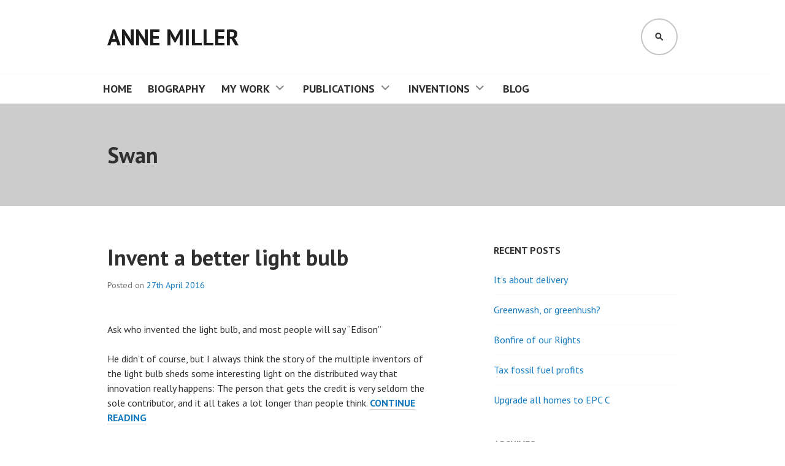

--- FILE ---
content_type: text/html; charset=UTF-8
request_url: https://annemiller.uk/tag/swan/
body_size: 11706
content:
<!DOCTYPE html>
<html lang="en-GB">
<head>
<meta charset="UTF-8">
<meta name="viewport" content="width=device-width, initial-scale=1">
<link rel="profile" href="http://gmpg.org/xfn/11">
<link rel="pingback" href="https://annemiller.uk/xmlrpc.php">

<title>Swan &#8211; Anne Miller</title>
<meta name='robots' content='max-image-preview:large' />
<link rel='dns-prefetch' href='//fonts.googleapis.com' />
<link rel="alternate" type="application/rss+xml" title="Anne Miller &raquo; Feed" href="https://annemiller.uk/feed/" />
<link rel="alternate" type="application/rss+xml" title="Anne Miller &raquo; Comments Feed" href="https://annemiller.uk/comments/feed/" />
<link rel="alternate" type="application/rss+xml" title="Anne Miller &raquo; Swan Tag Feed" href="https://annemiller.uk/tag/swan/feed/" />
		<!-- This site uses the Google Analytics by MonsterInsights plugin v9.9.0 - Using Analytics tracking - https://www.monsterinsights.com/ -->
							<script src="//www.googletagmanager.com/gtag/js?id=G-XS3VP1D3S7"  data-cfasync="false" data-wpfc-render="false" type="text/javascript" async></script>
			<script data-cfasync="false" data-wpfc-render="false" type="text/javascript">
				var mi_version = '9.9.0';
				var mi_track_user = true;
				var mi_no_track_reason = '';
								var MonsterInsightsDefaultLocations = {"page_location":"https:\/\/annemiller.uk\/tag\/swan\/"};
								if ( typeof MonsterInsightsPrivacyGuardFilter === 'function' ) {
					var MonsterInsightsLocations = (typeof MonsterInsightsExcludeQuery === 'object') ? MonsterInsightsPrivacyGuardFilter( MonsterInsightsExcludeQuery ) : MonsterInsightsPrivacyGuardFilter( MonsterInsightsDefaultLocations );
				} else {
					var MonsterInsightsLocations = (typeof MonsterInsightsExcludeQuery === 'object') ? MonsterInsightsExcludeQuery : MonsterInsightsDefaultLocations;
				}

								var disableStrs = [
										'ga-disable-G-XS3VP1D3S7',
									];

				/* Function to detect opted out users */
				function __gtagTrackerIsOptedOut() {
					for (var index = 0; index < disableStrs.length; index++) {
						if (document.cookie.indexOf(disableStrs[index] + '=true') > -1) {
							return true;
						}
					}

					return false;
				}

				/* Disable tracking if the opt-out cookie exists. */
				if (__gtagTrackerIsOptedOut()) {
					for (var index = 0; index < disableStrs.length; index++) {
						window[disableStrs[index]] = true;
					}
				}

				/* Opt-out function */
				function __gtagTrackerOptout() {
					for (var index = 0; index < disableStrs.length; index++) {
						document.cookie = disableStrs[index] + '=true; expires=Thu, 31 Dec 2099 23:59:59 UTC; path=/';
						window[disableStrs[index]] = true;
					}
				}

				if ('undefined' === typeof gaOptout) {
					function gaOptout() {
						__gtagTrackerOptout();
					}
				}
								window.dataLayer = window.dataLayer || [];

				window.MonsterInsightsDualTracker = {
					helpers: {},
					trackers: {},
				};
				if (mi_track_user) {
					function __gtagDataLayer() {
						dataLayer.push(arguments);
					}

					function __gtagTracker(type, name, parameters) {
						if (!parameters) {
							parameters = {};
						}

						if (parameters.send_to) {
							__gtagDataLayer.apply(null, arguments);
							return;
						}

						if (type === 'event') {
														parameters.send_to = monsterinsights_frontend.v4_id;
							var hookName = name;
							if (typeof parameters['event_category'] !== 'undefined') {
								hookName = parameters['event_category'] + ':' + name;
							}

							if (typeof MonsterInsightsDualTracker.trackers[hookName] !== 'undefined') {
								MonsterInsightsDualTracker.trackers[hookName](parameters);
							} else {
								__gtagDataLayer('event', name, parameters);
							}
							
						} else {
							__gtagDataLayer.apply(null, arguments);
						}
					}

					__gtagTracker('js', new Date());
					__gtagTracker('set', {
						'developer_id.dZGIzZG': true,
											});
					if ( MonsterInsightsLocations.page_location ) {
						__gtagTracker('set', MonsterInsightsLocations);
					}
										__gtagTracker('config', 'G-XS3VP1D3S7', {"forceSSL":"true","anonymize_ip":"true"} );
										window.gtag = __gtagTracker;										(function () {
						/* https://developers.google.com/analytics/devguides/collection/analyticsjs/ */
						/* ga and __gaTracker compatibility shim. */
						var noopfn = function () {
							return null;
						};
						var newtracker = function () {
							return new Tracker();
						};
						var Tracker = function () {
							return null;
						};
						var p = Tracker.prototype;
						p.get = noopfn;
						p.set = noopfn;
						p.send = function () {
							var args = Array.prototype.slice.call(arguments);
							args.unshift('send');
							__gaTracker.apply(null, args);
						};
						var __gaTracker = function () {
							var len = arguments.length;
							if (len === 0) {
								return;
							}
							var f = arguments[len - 1];
							if (typeof f !== 'object' || f === null || typeof f.hitCallback !== 'function') {
								if ('send' === arguments[0]) {
									var hitConverted, hitObject = false, action;
									if ('event' === arguments[1]) {
										if ('undefined' !== typeof arguments[3]) {
											hitObject = {
												'eventAction': arguments[3],
												'eventCategory': arguments[2],
												'eventLabel': arguments[4],
												'value': arguments[5] ? arguments[5] : 1,
											}
										}
									}
									if ('pageview' === arguments[1]) {
										if ('undefined' !== typeof arguments[2]) {
											hitObject = {
												'eventAction': 'page_view',
												'page_path': arguments[2],
											}
										}
									}
									if (typeof arguments[2] === 'object') {
										hitObject = arguments[2];
									}
									if (typeof arguments[5] === 'object') {
										Object.assign(hitObject, arguments[5]);
									}
									if ('undefined' !== typeof arguments[1].hitType) {
										hitObject = arguments[1];
										if ('pageview' === hitObject.hitType) {
											hitObject.eventAction = 'page_view';
										}
									}
									if (hitObject) {
										action = 'timing' === arguments[1].hitType ? 'timing_complete' : hitObject.eventAction;
										hitConverted = mapArgs(hitObject);
										__gtagTracker('event', action, hitConverted);
									}
								}
								return;
							}

							function mapArgs(args) {
								var arg, hit = {};
								var gaMap = {
									'eventCategory': 'event_category',
									'eventAction': 'event_action',
									'eventLabel': 'event_label',
									'eventValue': 'event_value',
									'nonInteraction': 'non_interaction',
									'timingCategory': 'event_category',
									'timingVar': 'name',
									'timingValue': 'value',
									'timingLabel': 'event_label',
									'page': 'page_path',
									'location': 'page_location',
									'title': 'page_title',
									'referrer' : 'page_referrer',
								};
								for (arg in args) {
																		if (!(!args.hasOwnProperty(arg) || !gaMap.hasOwnProperty(arg))) {
										hit[gaMap[arg]] = args[arg];
									} else {
										hit[arg] = args[arg];
									}
								}
								return hit;
							}

							try {
								f.hitCallback();
							} catch (ex) {
							}
						};
						__gaTracker.create = newtracker;
						__gaTracker.getByName = newtracker;
						__gaTracker.getAll = function () {
							return [];
						};
						__gaTracker.remove = noopfn;
						__gaTracker.loaded = true;
						window['__gaTracker'] = __gaTracker;
					})();
									} else {
										console.log("");
					(function () {
						function __gtagTracker() {
							return null;
						}

						window['__gtagTracker'] = __gtagTracker;
						window['gtag'] = __gtagTracker;
					})();
									}
			</script>
			
							<!-- / Google Analytics by MonsterInsights -->
		<style id='wp-img-auto-sizes-contain-inline-css' type='text/css'>
img:is([sizes=auto i],[sizes^="auto," i]){contain-intrinsic-size:3000px 1500px}
/*# sourceURL=wp-img-auto-sizes-contain-inline-css */
</style>
<style id='wp-emoji-styles-inline-css' type='text/css'>

	img.wp-smiley, img.emoji {
		display: inline !important;
		border: none !important;
		box-shadow: none !important;
		height: 1em !important;
		width: 1em !important;
		margin: 0 0.07em !important;
		vertical-align: -0.1em !important;
		background: none !important;
		padding: 0 !important;
	}
/*# sourceURL=wp-emoji-styles-inline-css */
</style>
<style id='wp-block-library-inline-css' type='text/css'>
:root{--wp-block-synced-color:#7a00df;--wp-block-synced-color--rgb:122,0,223;--wp-bound-block-color:var(--wp-block-synced-color);--wp-editor-canvas-background:#ddd;--wp-admin-theme-color:#007cba;--wp-admin-theme-color--rgb:0,124,186;--wp-admin-theme-color-darker-10:#006ba1;--wp-admin-theme-color-darker-10--rgb:0,107,160.5;--wp-admin-theme-color-darker-20:#005a87;--wp-admin-theme-color-darker-20--rgb:0,90,135;--wp-admin-border-width-focus:2px}@media (min-resolution:192dpi){:root{--wp-admin-border-width-focus:1.5px}}.wp-element-button{cursor:pointer}:root .has-very-light-gray-background-color{background-color:#eee}:root .has-very-dark-gray-background-color{background-color:#313131}:root .has-very-light-gray-color{color:#eee}:root .has-very-dark-gray-color{color:#313131}:root .has-vivid-green-cyan-to-vivid-cyan-blue-gradient-background{background:linear-gradient(135deg,#00d084,#0693e3)}:root .has-purple-crush-gradient-background{background:linear-gradient(135deg,#34e2e4,#4721fb 50%,#ab1dfe)}:root .has-hazy-dawn-gradient-background{background:linear-gradient(135deg,#faaca8,#dad0ec)}:root .has-subdued-olive-gradient-background{background:linear-gradient(135deg,#fafae1,#67a671)}:root .has-atomic-cream-gradient-background{background:linear-gradient(135deg,#fdd79a,#004a59)}:root .has-nightshade-gradient-background{background:linear-gradient(135deg,#330968,#31cdcf)}:root .has-midnight-gradient-background{background:linear-gradient(135deg,#020381,#2874fc)}:root{--wp--preset--font-size--normal:16px;--wp--preset--font-size--huge:42px}.has-regular-font-size{font-size:1em}.has-larger-font-size{font-size:2.625em}.has-normal-font-size{font-size:var(--wp--preset--font-size--normal)}.has-huge-font-size{font-size:var(--wp--preset--font-size--huge)}.has-text-align-center{text-align:center}.has-text-align-left{text-align:left}.has-text-align-right{text-align:right}.has-fit-text{white-space:nowrap!important}#end-resizable-editor-section{display:none}.aligncenter{clear:both}.items-justified-left{justify-content:flex-start}.items-justified-center{justify-content:center}.items-justified-right{justify-content:flex-end}.items-justified-space-between{justify-content:space-between}.screen-reader-text{border:0;clip-path:inset(50%);height:1px;margin:-1px;overflow:hidden;padding:0;position:absolute;width:1px;word-wrap:normal!important}.screen-reader-text:focus{background-color:#ddd;clip-path:none;color:#444;display:block;font-size:1em;height:auto;left:5px;line-height:normal;padding:15px 23px 14px;text-decoration:none;top:5px;width:auto;z-index:100000}html :where(.has-border-color){border-style:solid}html :where([style*=border-top-color]){border-top-style:solid}html :where([style*=border-right-color]){border-right-style:solid}html :where([style*=border-bottom-color]){border-bottom-style:solid}html :where([style*=border-left-color]){border-left-style:solid}html :where([style*=border-width]){border-style:solid}html :where([style*=border-top-width]){border-top-style:solid}html :where([style*=border-right-width]){border-right-style:solid}html :where([style*=border-bottom-width]){border-bottom-style:solid}html :where([style*=border-left-width]){border-left-style:solid}html :where(img[class*=wp-image-]){height:auto;max-width:100%}:where(figure){margin:0 0 1em}html :where(.is-position-sticky){--wp-admin--admin-bar--position-offset:var(--wp-admin--admin-bar--height,0px)}@media screen and (max-width:600px){html :where(.is-position-sticky){--wp-admin--admin-bar--position-offset:0px}}

/*# sourceURL=wp-block-library-inline-css */
</style><style id='global-styles-inline-css' type='text/css'>
:root{--wp--preset--aspect-ratio--square: 1;--wp--preset--aspect-ratio--4-3: 4/3;--wp--preset--aspect-ratio--3-4: 3/4;--wp--preset--aspect-ratio--3-2: 3/2;--wp--preset--aspect-ratio--2-3: 2/3;--wp--preset--aspect-ratio--16-9: 16/9;--wp--preset--aspect-ratio--9-16: 9/16;--wp--preset--color--black: #000000;--wp--preset--color--cyan-bluish-gray: #abb8c3;--wp--preset--color--white: #ffffff;--wp--preset--color--pale-pink: #f78da7;--wp--preset--color--vivid-red: #cf2e2e;--wp--preset--color--luminous-vivid-orange: #ff6900;--wp--preset--color--luminous-vivid-amber: #fcb900;--wp--preset--color--light-green-cyan: #7bdcb5;--wp--preset--color--vivid-green-cyan: #00d084;--wp--preset--color--pale-cyan-blue: #8ed1fc;--wp--preset--color--vivid-cyan-blue: #0693e3;--wp--preset--color--vivid-purple: #9b51e0;--wp--preset--gradient--vivid-cyan-blue-to-vivid-purple: linear-gradient(135deg,rgb(6,147,227) 0%,rgb(155,81,224) 100%);--wp--preset--gradient--light-green-cyan-to-vivid-green-cyan: linear-gradient(135deg,rgb(122,220,180) 0%,rgb(0,208,130) 100%);--wp--preset--gradient--luminous-vivid-amber-to-luminous-vivid-orange: linear-gradient(135deg,rgb(252,185,0) 0%,rgb(255,105,0) 100%);--wp--preset--gradient--luminous-vivid-orange-to-vivid-red: linear-gradient(135deg,rgb(255,105,0) 0%,rgb(207,46,46) 100%);--wp--preset--gradient--very-light-gray-to-cyan-bluish-gray: linear-gradient(135deg,rgb(238,238,238) 0%,rgb(169,184,195) 100%);--wp--preset--gradient--cool-to-warm-spectrum: linear-gradient(135deg,rgb(74,234,220) 0%,rgb(151,120,209) 20%,rgb(207,42,186) 40%,rgb(238,44,130) 60%,rgb(251,105,98) 80%,rgb(254,248,76) 100%);--wp--preset--gradient--blush-light-purple: linear-gradient(135deg,rgb(255,206,236) 0%,rgb(152,150,240) 100%);--wp--preset--gradient--blush-bordeaux: linear-gradient(135deg,rgb(254,205,165) 0%,rgb(254,45,45) 50%,rgb(107,0,62) 100%);--wp--preset--gradient--luminous-dusk: linear-gradient(135deg,rgb(255,203,112) 0%,rgb(199,81,192) 50%,rgb(65,88,208) 100%);--wp--preset--gradient--pale-ocean: linear-gradient(135deg,rgb(255,245,203) 0%,rgb(182,227,212) 50%,rgb(51,167,181) 100%);--wp--preset--gradient--electric-grass: linear-gradient(135deg,rgb(202,248,128) 0%,rgb(113,206,126) 100%);--wp--preset--gradient--midnight: linear-gradient(135deg,rgb(2,3,129) 0%,rgb(40,116,252) 100%);--wp--preset--font-size--small: 13px;--wp--preset--font-size--medium: 20px;--wp--preset--font-size--large: 36px;--wp--preset--font-size--x-large: 42px;--wp--preset--spacing--20: 0.44rem;--wp--preset--spacing--30: 0.67rem;--wp--preset--spacing--40: 1rem;--wp--preset--spacing--50: 1.5rem;--wp--preset--spacing--60: 2.25rem;--wp--preset--spacing--70: 3.38rem;--wp--preset--spacing--80: 5.06rem;--wp--preset--shadow--natural: 6px 6px 9px rgba(0, 0, 0, 0.2);--wp--preset--shadow--deep: 12px 12px 50px rgba(0, 0, 0, 0.4);--wp--preset--shadow--sharp: 6px 6px 0px rgba(0, 0, 0, 0.2);--wp--preset--shadow--outlined: 6px 6px 0px -3px rgb(255, 255, 255), 6px 6px rgb(0, 0, 0);--wp--preset--shadow--crisp: 6px 6px 0px rgb(0, 0, 0);}:where(.is-layout-flex){gap: 0.5em;}:where(.is-layout-grid){gap: 0.5em;}body .is-layout-flex{display: flex;}.is-layout-flex{flex-wrap: wrap;align-items: center;}.is-layout-flex > :is(*, div){margin: 0;}body .is-layout-grid{display: grid;}.is-layout-grid > :is(*, div){margin: 0;}:where(.wp-block-columns.is-layout-flex){gap: 2em;}:where(.wp-block-columns.is-layout-grid){gap: 2em;}:where(.wp-block-post-template.is-layout-flex){gap: 1.25em;}:where(.wp-block-post-template.is-layout-grid){gap: 1.25em;}.has-black-color{color: var(--wp--preset--color--black) !important;}.has-cyan-bluish-gray-color{color: var(--wp--preset--color--cyan-bluish-gray) !important;}.has-white-color{color: var(--wp--preset--color--white) !important;}.has-pale-pink-color{color: var(--wp--preset--color--pale-pink) !important;}.has-vivid-red-color{color: var(--wp--preset--color--vivid-red) !important;}.has-luminous-vivid-orange-color{color: var(--wp--preset--color--luminous-vivid-orange) !important;}.has-luminous-vivid-amber-color{color: var(--wp--preset--color--luminous-vivid-amber) !important;}.has-light-green-cyan-color{color: var(--wp--preset--color--light-green-cyan) !important;}.has-vivid-green-cyan-color{color: var(--wp--preset--color--vivid-green-cyan) !important;}.has-pale-cyan-blue-color{color: var(--wp--preset--color--pale-cyan-blue) !important;}.has-vivid-cyan-blue-color{color: var(--wp--preset--color--vivid-cyan-blue) !important;}.has-vivid-purple-color{color: var(--wp--preset--color--vivid-purple) !important;}.has-black-background-color{background-color: var(--wp--preset--color--black) !important;}.has-cyan-bluish-gray-background-color{background-color: var(--wp--preset--color--cyan-bluish-gray) !important;}.has-white-background-color{background-color: var(--wp--preset--color--white) !important;}.has-pale-pink-background-color{background-color: var(--wp--preset--color--pale-pink) !important;}.has-vivid-red-background-color{background-color: var(--wp--preset--color--vivid-red) !important;}.has-luminous-vivid-orange-background-color{background-color: var(--wp--preset--color--luminous-vivid-orange) !important;}.has-luminous-vivid-amber-background-color{background-color: var(--wp--preset--color--luminous-vivid-amber) !important;}.has-light-green-cyan-background-color{background-color: var(--wp--preset--color--light-green-cyan) !important;}.has-vivid-green-cyan-background-color{background-color: var(--wp--preset--color--vivid-green-cyan) !important;}.has-pale-cyan-blue-background-color{background-color: var(--wp--preset--color--pale-cyan-blue) !important;}.has-vivid-cyan-blue-background-color{background-color: var(--wp--preset--color--vivid-cyan-blue) !important;}.has-vivid-purple-background-color{background-color: var(--wp--preset--color--vivid-purple) !important;}.has-black-border-color{border-color: var(--wp--preset--color--black) !important;}.has-cyan-bluish-gray-border-color{border-color: var(--wp--preset--color--cyan-bluish-gray) !important;}.has-white-border-color{border-color: var(--wp--preset--color--white) !important;}.has-pale-pink-border-color{border-color: var(--wp--preset--color--pale-pink) !important;}.has-vivid-red-border-color{border-color: var(--wp--preset--color--vivid-red) !important;}.has-luminous-vivid-orange-border-color{border-color: var(--wp--preset--color--luminous-vivid-orange) !important;}.has-luminous-vivid-amber-border-color{border-color: var(--wp--preset--color--luminous-vivid-amber) !important;}.has-light-green-cyan-border-color{border-color: var(--wp--preset--color--light-green-cyan) !important;}.has-vivid-green-cyan-border-color{border-color: var(--wp--preset--color--vivid-green-cyan) !important;}.has-pale-cyan-blue-border-color{border-color: var(--wp--preset--color--pale-cyan-blue) !important;}.has-vivid-cyan-blue-border-color{border-color: var(--wp--preset--color--vivid-cyan-blue) !important;}.has-vivid-purple-border-color{border-color: var(--wp--preset--color--vivid-purple) !important;}.has-vivid-cyan-blue-to-vivid-purple-gradient-background{background: var(--wp--preset--gradient--vivid-cyan-blue-to-vivid-purple) !important;}.has-light-green-cyan-to-vivid-green-cyan-gradient-background{background: var(--wp--preset--gradient--light-green-cyan-to-vivid-green-cyan) !important;}.has-luminous-vivid-amber-to-luminous-vivid-orange-gradient-background{background: var(--wp--preset--gradient--luminous-vivid-amber-to-luminous-vivid-orange) !important;}.has-luminous-vivid-orange-to-vivid-red-gradient-background{background: var(--wp--preset--gradient--luminous-vivid-orange-to-vivid-red) !important;}.has-very-light-gray-to-cyan-bluish-gray-gradient-background{background: var(--wp--preset--gradient--very-light-gray-to-cyan-bluish-gray) !important;}.has-cool-to-warm-spectrum-gradient-background{background: var(--wp--preset--gradient--cool-to-warm-spectrum) !important;}.has-blush-light-purple-gradient-background{background: var(--wp--preset--gradient--blush-light-purple) !important;}.has-blush-bordeaux-gradient-background{background: var(--wp--preset--gradient--blush-bordeaux) !important;}.has-luminous-dusk-gradient-background{background: var(--wp--preset--gradient--luminous-dusk) !important;}.has-pale-ocean-gradient-background{background: var(--wp--preset--gradient--pale-ocean) !important;}.has-electric-grass-gradient-background{background: var(--wp--preset--gradient--electric-grass) !important;}.has-midnight-gradient-background{background: var(--wp--preset--gradient--midnight) !important;}.has-small-font-size{font-size: var(--wp--preset--font-size--small) !important;}.has-medium-font-size{font-size: var(--wp--preset--font-size--medium) !important;}.has-large-font-size{font-size: var(--wp--preset--font-size--large) !important;}.has-x-large-font-size{font-size: var(--wp--preset--font-size--x-large) !important;}
/*# sourceURL=global-styles-inline-css */
</style>

<style id='classic-theme-styles-inline-css' type='text/css'>
/*! This file is auto-generated */
.wp-block-button__link{color:#fff;background-color:#32373c;border-radius:9999px;box-shadow:none;text-decoration:none;padding:calc(.667em + 2px) calc(1.333em + 2px);font-size:1.125em}.wp-block-file__button{background:#32373c;color:#fff;text-decoration:none}
/*# sourceURL=/wp-includes/css/classic-themes.min.css */
</style>
<link rel='stylesheet' id='edin-pt-sans-css' href='https://fonts.googleapis.com/css?family=PT+Sans%3A400%2C700%2C400italic%2C700italic&#038;subset=latin%2Clatin-ext' type='text/css' media='all' />
<link rel='stylesheet' id='edin-pt-serif-css' href='https://fonts.googleapis.com/css?family=PT+Serif%3A400%2C700%2C400italic%2C700italic&#038;subset=latin%2Clatin-ext' type='text/css' media='all' />
<link rel='stylesheet' id='edin-pt-mono-css' href='https://fonts.googleapis.com/css?family=PT+Mono&#038;subset=latin%2Clatin-ext' type='text/css' media='all' />
<link rel='stylesheet' id='edin-edincon-css' href='https://annemiller.uk/wp-content/themes/edin/font/edincon.css?ver=20140606' type='text/css' media='all' />
<link rel='stylesheet' id='genericons-css' href='https://annemiller.uk/wp-content/themes/edin/font/genericons.css?ver=3.4.1' type='text/css' media='all' />
<link rel='stylesheet' id='edin-style-css' href='https://annemiller.uk/wp-content/themes/edin/style.css?ver=589b319c6dc3a29910f07b8e49e76f2a' type='text/css' media='all' />
<link rel='stylesheet' id='wpzoom-social-icons-socicon-css' href='https://annemiller.uk/wp-content/plugins/social-icons-widget-by-wpzoom/assets/css/wpzoom-socicon.css?ver=1768520784' type='text/css' media='all' />
<link rel='stylesheet' id='wpzoom-social-icons-genericons-css' href='https://annemiller.uk/wp-content/plugins/social-icons-widget-by-wpzoom/assets/css/genericons.css?ver=1768520784' type='text/css' media='all' />
<link rel='stylesheet' id='wpzoom-social-icons-academicons-css' href='https://annemiller.uk/wp-content/plugins/social-icons-widget-by-wpzoom/assets/css/academicons.min.css?ver=1768520784' type='text/css' media='all' />
<link rel='stylesheet' id='wpzoom-social-icons-font-awesome-3-css' href='https://annemiller.uk/wp-content/plugins/social-icons-widget-by-wpzoom/assets/css/font-awesome-3.min.css?ver=1768520784' type='text/css' media='all' />
<link rel='stylesheet' id='dashicons-css' href='https://annemiller.uk/wp-includes/css/dashicons.min.css?ver=589b319c6dc3a29910f07b8e49e76f2a' type='text/css' media='all' />
<link rel='stylesheet' id='wpzoom-social-icons-styles-css' href='https://annemiller.uk/wp-content/plugins/social-icons-widget-by-wpzoom/assets/css/wpzoom-social-icons-styles.css?ver=1768520784' type='text/css' media='all' />
<link rel='preload' as='font'  id='wpzoom-social-icons-font-academicons-woff2-css' href='https://annemiller.uk/wp-content/plugins/social-icons-widget-by-wpzoom/assets/font/academicons.woff2?v=1.9.2'  type='font/woff2' crossorigin />
<link rel='preload' as='font'  id='wpzoom-social-icons-font-fontawesome-3-woff2-css' href='https://annemiller.uk/wp-content/plugins/social-icons-widget-by-wpzoom/assets/font/fontawesome-webfont.woff2?v=4.7.0'  type='font/woff2' crossorigin />
<link rel='preload' as='font'  id='wpzoom-social-icons-font-genericons-woff-css' href='https://annemiller.uk/wp-content/plugins/social-icons-widget-by-wpzoom/assets/font/Genericons.woff'  type='font/woff' crossorigin />
<link rel='preload' as='font'  id='wpzoom-social-icons-font-socicon-woff2-css' href='https://annemiller.uk/wp-content/plugins/social-icons-widget-by-wpzoom/assets/font/socicon.woff2?v=4.5.4'  type='font/woff2' crossorigin />
<script type="text/javascript" src="https://annemiller.uk/wp-content/plugins/google-analytics-for-wordpress/assets/js/frontend-gtag.min.js?ver=9.9.0" id="monsterinsights-frontend-script-js" async="async" data-wp-strategy="async"></script>
<script data-cfasync="false" data-wpfc-render="false" type="text/javascript" id='monsterinsights-frontend-script-js-extra'>/* <![CDATA[ */
var monsterinsights_frontend = {"js_events_tracking":"true","download_extensions":"doc,pdf,ppt,zip,xls,docx,pptx,xlsx","inbound_paths":"[]","home_url":"https:\/\/annemiller.uk","hash_tracking":"false","v4_id":"G-XS3VP1D3S7"};/* ]]> */
</script>
<script type="text/javascript" src="https://annemiller.uk/wp-includes/js/jquery/jquery.min.js?ver=3.7.1" id="jquery-core-js"></script>
<script type="text/javascript" src="https://annemiller.uk/wp-includes/js/jquery/jquery-migrate.min.js?ver=3.4.1" id="jquery-migrate-js"></script>
<link rel="https://api.w.org/" href="https://annemiller.uk/wp-json/" /><link rel="alternate" title="JSON" type="application/json" href="https://annemiller.uk/wp-json/wp/v2/tags/70" /><link rel="EditURI" type="application/rsd+xml" title="RSD" href="https://annemiller.uk/xmlrpc.php?rsd" />

	<style type="text/css">
			.site-title,
		.site-description {
			color: #1c1c1c;
		}
		</style>
	<link rel="icon" href="https://annemiller.uk/wp-content/uploads/2015/11/cropped-logo-favicon-32x32.jpg" sizes="32x32" />
<link rel="icon" href="https://annemiller.uk/wp-content/uploads/2015/11/cropped-logo-favicon-192x192.jpg" sizes="192x192" />
<link rel="apple-touch-icon" href="https://annemiller.uk/wp-content/uploads/2015/11/cropped-logo-favicon-180x180.jpg" />
<meta name="msapplication-TileImage" content="https://annemiller.uk/wp-content/uploads/2015/11/cropped-logo-favicon-270x270.jpg" />
		<style type="text/css" id="wp-custom-css">
			button,
input[type="button"],
input[type="reset"],
input[type="submit"] {
	background: #888;
	border: 2px solid #888;
}

.menu-toggle:focus {
	color: #888;
}

.menu-toggle.open:before {
	background: #888;
}
.navigation-wrapper {
	background: #888;
}

.primary-navigation {
	position: relative;
	left: -20px;
}

.search-toggle.open {
	background: #888;
}

.search-wrapper {
	background: #888;
}

.widget_nav_menu .dropdown-toggle:hover {
	background: #888;
}

.hero {
	background: #ccc;
	border-bottom: 0;
}

/* addition: */
.hero.with-featured-image .page-title {
	text-align: left;
	text-shadow:
	-1px -1px 0 #000,
	1px -1px 0 #000,
	-1px 1px 0 #000,
	1px 1px 0 #000;
}

.hero .page-title,
.hero .taxonomy-description {
	text-align: left;
}

@media screen and (min-width: 600px) {

	.menu-toggle:hover:before,
	.menu-toggle:active:before,
	.menu-toggle.open:before,
	.menu-toggle.open {
		color: #888;
	}
	
	.menu-toggle:hover:before,
	.menu-toggle:active:before,
	.menu-toggle.open:before {
		border-color: #888;
	}
	
	.search-toggle:hover:before,
	.search-toggle:active:before,
	.search-toggle.open:before,
	.search-toggle.open {
		color: #888;
	}
	.search-toggle:hover:before,
	.search-toggle:active:before,
	.search-toggle.open:before {
		border-color: #888;
	}
	
}

@media screen and (min-width: 768px) {

	.menu-toggle:hover,
	.menu-toggle:active {
		color: #888;
	}
	
	.search-toggle:hover,
	.search-toggle:active {
		color: #888;
	}
}

@media screen and (min-width: 1020px) {

	.navigation-classic .primary-navigation .menu-primary > ul > li:hover {
		background: #888;
	}
	.navigation-classic .primary-navigation .menu-primary > ul > li.current-menu-item > a,
	.navigation-classic .primary-navigation .menu-primary > ul > li.current_page_item > a {
		background: #ccc;
	}
	.navigation-classic .primary-navigation .menu-primary > ul > li.menu-item-has-children > a {
		padding-right: 2.3em;
	}
	.navigation-classic .primary-navigation .menu-primary > ul > li > a {
		padding: 12px 13px;
	}
	.navigation-classic .primary-navigation .menu-primary > ul > li > a:hover,
	.navigation-classic .primary-navigation .menu-primary > ul > li > a:focus,
	.navigation-classic .primary-navigation .menu-primary > ul > li > a:active {
		background: #888;
	}

    .navigation-classic .primary-navigation ul ul:before {
        border-bottom: 8px solid #888;
    }
    .navigation-classic .primary-navigation ul ul ul:before {
        border-right-color: #888;
    }
    .navigation-classic .primary-navigation ul ul li {
                background: #888;
    }
    .navigation-classic .primary-navigation ul ul li:last-of-type {
        border-bottom: 12px solid #888;
    }
 
    .navigation-classic .primary-navigation .menu-item-has-children:before {
        color: #888;
	}

    .navigation-classic .secondary-navigation a:hover,
    .navigation-classic .secondary-navigation a:focus,
    .navigation-classic .secondary-navigation a:active {
        border-bottom-color: #888;
        color: #888;
    }

	/* addition... */
    body.home.page .hero.with-featured-image p {
        font-size: 1.6em;
        line-height: 1.5;
        text-align: left;
        text-shadow:
          -1px -1px 0 #000,
          1px -1px 0 #000,
          -1px 1px 0 #000,
          1px 1px 0 #000;
    }

}

body.archive.date .hero-wrapper h1.page-title {
	visibility: collapse;
}
body.archive.date .hero-wrapper h1.page-title span {
	visibility: visible;
	margin-left: -2.6em;
}
		</style>
		</head>

<body class="archive tag tag-swan tag-70 wp-theme-edin has-header-search navigation-classic sidebar-right no-image-filter">
<div id="page" class="hfeed site">
	<a class="skip-link screen-reader-text" href="#content">Skip to content</a>

	
	<header id="masthead" class="site-header" role="banner">
		
				<div class="search-wrapper">
			<form role="search" method="get" class="search-form" action="https://annemiller.uk/">
				<label>
					<span class="screen-reader-text">Search for:</span>
					<input type="search" class="search-field" placeholder="Search &hellip;" value="" name="s" />
				</label>
				<input type="submit" class="search-submit" value="Search" />
			</form>		</div><!-- .search-wrapper -->
		
		<div class="header-wrapper clear">
			<div class="site-branding">
										<p class="site-title"><a href="https://annemiller.uk/" rel="home">Anne Miller</a></p>
								</div><!-- .site-branding -->

							<div id="site-navigation" class="header-navigation">
					<button class="menu-toggle" aria-expanded="false">Menu</button>
					<div class="navigation-wrapper clear">
																			<nav class="primary-navigation" role="navigation">
								<div class="menu-primary"><ul id="menu-menu1" class="clear"><li id="menu-item-388" class="menu-item menu-item-type-post_type menu-item-object-page menu-item-home menu-item-388"><a href="https://annemiller.uk/">Home</a></li>
<li id="menu-item-228" class="menu-item menu-item-type-post_type menu-item-object-page menu-item-228"><a href="https://annemiller.uk/anne-miller/">Biography</a></li>
<li id="menu-item-452" class="menu-item menu-item-type-post_type menu-item-object-page menu-item-has-children menu-item-452"><a href="https://annemiller.uk/my-work/">My work</a>
<ul class="sub-menu">
	<li id="menu-item-239" class="menu-item menu-item-type-post_type menu-item-object-page menu-item-239"><a href="https://annemiller.uk/my-work/non-exec-roles/">Non-exec roles</a></li>
	<li id="menu-item-31" class="menu-item menu-item-type-post_type menu-item-object-page menu-item-31"><a href="https://annemiller.uk/my-work/training/">Training &#038; workshops</a></li>
	<li id="menu-item-243" class="menu-item menu-item-type-post_type menu-item-object-page menu-item-243"><a href="https://annemiller.uk/my-work/organisational-change/">Organisational change</a></li>
	<li id="menu-item-1229" class="menu-item menu-item-type-post_type menu-item-object-page menu-item-1229"><a href="https://annemiller.uk/my-work/public-speaking/">Public Speaking</a></li>
</ul>
</li>
<li id="menu-item-968" class="menu-item menu-item-type-post_type menu-item-object-page menu-item-has-children menu-item-968"><a href="https://annemiller.uk/publications/">Publications</a>
<ul class="sub-menu">
	<li id="menu-item-295" class="menu-item menu-item-type-post_type menu-item-object-page menu-item-295"><a href="https://annemiller.uk/publications/how-to-get-your-ideas-adopted/">How to get your ideas adopted (and change the world)</a></li>
	<li id="menu-item-324" class="menu-item menu-item-type-post_type menu-item-object-page menu-item-324"><a href="https://annemiller.uk/publications/a-kind-world/">A Kind World</a></li>
	<li id="menu-item-977" class="menu-item menu-item-type-post_type menu-item-object-page menu-item-977"><a href="https://annemiller.uk/publications/tedx/">TEDx</a></li>
</ul>
</li>
<li id="menu-item-255" class="menu-item menu-item-type-post_type menu-item-object-page menu-item-has-children menu-item-255"><a href="https://annemiller.uk/inventions/">Inventions</a>
<ul class="sub-menu">
	<li id="menu-item-1087" class="menu-item menu-item-type-post_type menu-item-object-page menu-item-1087"><a href="https://annemiller.uk/inventions/washing-line-cover/">Washing Line Cover</a></li>
	<li id="menu-item-924" class="menu-item menu-item-type-post_type menu-item-object-page menu-item-924"><a href="https://annemiller.uk/inventions/diy-awning/">DIY solar control awning</a></li>
	<li id="menu-item-1114" class="menu-item menu-item-type-post_type menu-item-object-page menu-item-1114"><a href="https://annemiller.uk/inventions/folding-tray-for-walking-frame/">Folding Tray for Walking Frame</a></li>
	<li id="menu-item-284" class="menu-item menu-item-type-post_type menu-item-object-page menu-item-284"><a href="https://annemiller.uk/inventions/bayers-dex-blood-glucose-meter/">Bayer&#8217;s DEX blood glucose meter</a></li>
	<li id="menu-item-283" class="menu-item menu-item-type-post_type menu-item-object-page menu-item-283"><a href="https://annemiller.uk/inventions/bosch-sds-clic/">Bosch SDS clic</a></li>
	<li id="menu-item-314" class="menu-item menu-item-type-post_type menu-item-object-page menu-item-314"><a href="https://annemiller.uk/inventions/braun-hair-styler/">Braun hair styler</a></li>
	<li id="menu-item-289" class="menu-item menu-item-type-post_type menu-item-object-page menu-item-289"><a href="https://annemiller.uk/inventions/femidom-manufacturing/">Femidom manufacturing</a></li>
</ul>
</li>
<li id="menu-item-335" class="menu-item menu-item-type-post_type menu-item-object-page current_page_parent menu-item-335"><a href="https://annemiller.uk/home/blog/">Blog</a></li>
</ul></div>							</nav><!-- .primary-navigation -->
											</div><!-- .navigation-wrapper -->
				</div><!-- #site-navigation -->
			
							<div id="site-search" class="header-search">
					<button class="search-toggle" aria-expanded="false"><span class="screen-reader-text">Search</span></button>
				</div><!-- #site-search -->
					</div><!-- .header-wrapper -->
	</header><!-- #masthead -->

	<div id="content" class="site-content">

	<div class="hero without-featured-image">
		
			<div class="hero-wrapper">
				<h1 class="page-title">
					Swan				</h1>
							</div>

			</div><!-- .hero -->

	<div class="content-wrapper clear">

		<div id="primary" class="content-area">
			<main id="main" class="site-main" role="main">

				
										
						
<article id="post-666" class="post-666 post type-post status-publish format-standard hentry category-creativity-and-innovation tag-edison tag-efficiency tag-invention tag-led tag-light tag-lightbulb tag-swan">
	<header class="entry-header">
		<h2 class="entry-title"><a href="https://annemiller.uk/invent-a-better-light-bulb/" rel="bookmark">Invent a better light bulb</a></h2>
				<div class="entry-meta">
			<span class="posted-on">Posted on <a href="https://annemiller.uk/invent-a-better-light-bulb/" rel="bookmark"><time class="entry-date published" datetime="2016-04-27T12:10:40+01:00">27th April 2016</time></a></span><span class="byline"> By <span class="author vcard"><a class="url fn n" href="https://annemiller.uk/author/anne/">Anne Miller</a></span></span>		</div><!-- .entry-meta -->
			</header><!-- .entry-header -->

	
	<a class="post-thumbnail" href="https://annemiller.uk/invent-a-better-light-bulb/">
			</a>


	<div class="entry-content">
		<p>Ask who invented the light bulb, and most people will say &#8220;Edison&#8221;</p>
<p>He didn&#8217;t of course, but I always think the story of the multiple inventors of the light bulb sheds some interesting light on the distributed way that innovation really happens: The person that gets the credit is very seldom the sole contributor, and it all takes a lot longer than people think. <a href="https://annemiller.uk/invent-a-better-light-bulb/#more-666" class="more-link">Continue reading <span class="screen-reader-text">Invent a better light bulb</span></a></p>
	</div><!-- .entry-content -->

	<footer class="entry-footer">
		<span class="cat-links">Posted in <a href="https://annemiller.uk/category/creativity-and-innovation/" rel="category tag">Creativity and innovation</a></span><span class="tags-links">Tagged <a href="https://annemiller.uk/tag/edison/" rel="tag">Edison</a>, <a href="https://annemiller.uk/tag/efficiency/" rel="tag">efficiency</a>, <a href="https://annemiller.uk/tag/invention/" rel="tag">invention</a>, <a href="https://annemiller.uk/tag/led/" rel="tag">LED</a>, <a href="https://annemiller.uk/tag/light/" rel="tag">light</a>, <a href="https://annemiller.uk/tag/lightbulb/" rel="tag">lightbulb</a>, <a href="https://annemiller.uk/tag/swan/" rel="tag">Swan</a></span>	</footer><!-- .entry-footer -->
</article><!-- #post-## -->

					
					
				
			</main><!-- #main -->
		</div><!-- #primary -->


		<div id="secondary" class="widget-area" role="complementary">
				
		<aside id="recent-posts-2" class="widget widget_recent_entries">
		<h2 class="widget-title">Recent Posts</h2>
		<ul>
											<li>
					<a href="https://annemiller.uk/its-about-delivery/">It&#8217;s about delivery</a>
									</li>
											<li>
					<a href="https://annemiller.uk/greenwash-or-greenhush/">Greenwash, or greenhush?</a>
									</li>
											<li>
					<a href="https://annemiller.uk/bonfire-of-our-rights/">Bonfire of our Rights</a>
									</li>
											<li>
					<a href="https://annemiller.uk/tax-fossil-fuel-profits/">Tax fossil fuel profits</a>
									</li>
											<li>
					<a href="https://annemiller.uk/upgrade-all-homes-to-epc-c/">Upgrade all homes to EPC C</a>
									</li>
					</ul>

		</aside><aside id="annual_archive_widget-2" class="widget Annual_Archive_Widget"><h2 class="widget-title">ARCHIVES</h2>		<ul>
			<li><a href='https://annemiller.uk/2023/'>2023</a></li>
	<li><a href='https://annemiller.uk/2022/'>2022</a></li>
	<li><a href='https://annemiller.uk/2021/'>2021</a></li>
	<li><a href='https://annemiller.uk/2020/'>2020</a></li>
	<li><a href='https://annemiller.uk/2018/'>2018</a></li>
	<li><a href='https://annemiller.uk/2017/'>2017</a></li>
	<li><a href='https://annemiller.uk/2016/'>2016</a></li>
	<li><a href='https://annemiller.uk/2015/'>2015</a></li>
	<li><a href='https://annemiller.uk/2014/'>2014</a></li>
	<li><a href='https://annemiller.uk/2013/'>2013</a></li>
	<li><a href='https://annemiller.uk/2012/'>2012</a></li>
	<li><a href='https://annemiller.uk/2011/'>2011</a></li>
	<li><a href='https://annemiller.uk/2010/'>2010</a></li>
		</ul>
		</aside><aside id="categories-3" class="widget widget_categories"><h2 class="widget-title">Categories</h2>
			<ul>
					<li class="cat-item cat-item-25"><a href="https://annemiller.uk/category/change/">Change</a>
</li>
	<li class="cat-item cat-item-44"><a href="https://annemiller.uk/category/climate-change/">climate change</a>
</li>
	<li class="cat-item cat-item-49"><a href="https://annemiller.uk/category/creativity-and-innovation/">Creativity and innovation</a>
</li>
	<li class="cat-item cat-item-77"><a href="https://annemiller.uk/category/education/">Education</a>
</li>
	<li class="cat-item cat-item-1"><a href="https://annemiller.uk/category/uncategorised/">Other</a>
</li>
	<li class="cat-item cat-item-119"><a href="https://annemiller.uk/category/podcast/">podcast</a>
</li>
			</ul>

			</aside>	</div><!-- #secondary -->
	
</div><!-- .content-wrapper -->

	</div><!-- #content -->

	

	<div id="tertiary" class="footer-widget-area" role="complementary">
		<div class="footer-widget-wrapper clear">
							<div class="footer-widget">
					<aside id="media_image-3" class="widget widget_media_image"><a href="https://annemiller.uk/publications/how-to-get-your-ideas-adopted/"><img width="300" height="88" src="https://annemiller.uk/wp-content/uploads/2015/10/P1030549-300x88.jpg" class="image wp-image-321  attachment-medium size-medium" alt="" style="max-width: 100%; height: auto;" decoding="async" loading="lazy" srcset="https://annemiller.uk/wp-content/uploads/2015/10/P1030549-300x88.jpg 300w, https://annemiller.uk/wp-content/uploads/2015/10/P1030549-1024x299.jpg 1024w, https://annemiller.uk/wp-content/uploads/2015/10/P1030549-648x189.jpg 648w, https://annemiller.uk/wp-content/uploads/2015/10/P1030549-583x170.jpg 583w, https://annemiller.uk/wp-content/uploads/2015/10/P1030549-e1598971639562.jpg 102w" sizes="auto, (max-width: 300px) 100vw, 300px" /></a></aside><aside id="text-14" class="widget widget_text">			<div class="textwidget"><p><a href="https://annemiller.uk/publications/how-to-get-your-ideas-adopted/">How to get your ideas adopted (and change the world)</a></p>
</div>
		</aside>				</div><!-- .footer-widget -->
			
							<div class="footer-widget">
					<aside id="zoom-social-icons-widget-2" class="widget zoom-social-icons-widget"><h2 class="widget-title">Follow us</h2>
		
<ul class="zoom-social-icons-list zoom-social-icons-list--with-canvas zoom-social-icons-list--round zoom-social-icons-list--no-labels">

		
				<li class="zoom-social_icons-list__item">
		<a class="zoom-social_icons-list__link" href="https://twitter.com/AnneMiller_uk" target="_blank" title="Twitter" >
									
						<span class="screen-reader-text">twitter</span>
			
						<span class="zoom-social_icons-list-span social-icon socicon socicon-twitter" data-hover-rule="background-color" data-hover-color="#1da1f2" style="background-color : #1da1f2; font-size: 18px; padding:8px" ></span>
			
					</a>
	</li>

	
				<li class="zoom-social_icons-list__item">
		<a class="zoom-social_icons-list__link" href="https://www.youtube.com/channel/UCcfkCjDmesCJ2FN7cqy_-Pw" target="_blank" title="Default Label" >
									
						<span class="screen-reader-text">youtube</span>
			
						<span class="zoom-social_icons-list-span social-icon socicon socicon-youtube" data-hover-rule="background-color" data-hover-color="#e02a20" style="background-color : #e02a20; font-size: 18px; padding:8px" ></span>
			
					</a>
	</li>

	
</ul>

		</aside>				</div><!-- .footer-widget -->
			
							<div class="footer-widget">
					<aside id="text-13" class="widget widget_text">			<div class="textwidget"><p><a href="https://annemiller.uk/contact/">Contact me</a></p>
<p>anne@annemiller.uk</p>
</div>
		</aside>				</div><!-- .footer-widget -->
					</div><!-- .footer-widget-wrapper -->
	</div><!-- #tertiary -->


	<footer id="colophon" class="site-footer" role="contentinfo">
		<div class="footer-wrapper clear">
			<div class="site-info">
				<a href="http://wordpress.org/">Proudly powered by WordPress</a>
				<span class="sep"> | </span>
				Theme: Edin by <a href="http://wordpress.com/themes/edin/" rel="designer">WordPress.com</a>.			</div><!-- .site-info -->
					</div><!-- .footer-wrapper -->
	</footer><!-- #colophon -->
</div><!-- #page -->

<script type="speculationrules">
{"prefetch":[{"source":"document","where":{"and":[{"href_matches":"/*"},{"not":{"href_matches":["/wp-*.php","/wp-admin/*","/wp-content/uploads/*","/wp-content/*","/wp-content/plugins/*","/wp-content/themes/edin/*","/*\\?(.+)"]}},{"not":{"selector_matches":"a[rel~=\"nofollow\"]"}},{"not":{"selector_matches":".no-prefetch, .no-prefetch a"}}]},"eagerness":"conservative"}]}
</script>
<script type="text/javascript" id="edin-navigation-js-extra">
/* <![CDATA[ */
var screen_reader_text = {"expand":"\u003Cspan class=\"screen-reader-text\"\u003Eexpand child menu\u003C/span\u003E","collapse":"\u003Cspan class=\"screen-reader-text\"\u003Ecollapse child menu\u003C/span\u003E"};
//# sourceURL=edin-navigation-js-extra
/* ]]> */
</script>
<script type="text/javascript" src="https://annemiller.uk/wp-content/themes/edin/js/navigation.js?ver=20140718" id="edin-navigation-js"></script>
<script type="text/javascript" src="https://annemiller.uk/wp-content/themes/edin/js/search.js?ver=20140707" id="edin-search-js"></script>
<script type="text/javascript" src="https://annemiller.uk/wp-content/themes/edin/js/skip-link-focus-fix.js?ver=20130115" id="edin-skip-link-focus-fix-js"></script>
<script type="text/javascript" id="edin-script-js-extra">
/* <![CDATA[ */
var screen_reader_text = {"expand":"\u003Cspan class=\"screen-reader-text\"\u003Eexpand child menu\u003C/span\u003E","collapse":"\u003Cspan class=\"screen-reader-text\"\u003Ecollapse child menu\u003C/span\u003E"};
//# sourceURL=edin-script-js-extra
/* ]]> */
</script>
<script type="text/javascript" src="https://annemiller.uk/wp-content/themes/edin/js/edin.js?ver=20140606" id="edin-script-js"></script>
<script type="text/javascript" src="https://annemiller.uk/wp-content/plugins/social-icons-widget-by-wpzoom/assets/js/social-icons-widget-frontend.js?ver=1768520784" id="zoom-social-icons-widget-frontend-js"></script>
<script id="wp-emoji-settings" type="application/json">
{"baseUrl":"https://s.w.org/images/core/emoji/17.0.2/72x72/","ext":".png","svgUrl":"https://s.w.org/images/core/emoji/17.0.2/svg/","svgExt":".svg","source":{"concatemoji":"https://annemiller.uk/wp-includes/js/wp-emoji-release.min.js?ver=589b319c6dc3a29910f07b8e49e76f2a"}}
</script>
<script type="module">
/* <![CDATA[ */
/*! This file is auto-generated */
const a=JSON.parse(document.getElementById("wp-emoji-settings").textContent),o=(window._wpemojiSettings=a,"wpEmojiSettingsSupports"),s=["flag","emoji"];function i(e){try{var t={supportTests:e,timestamp:(new Date).valueOf()};sessionStorage.setItem(o,JSON.stringify(t))}catch(e){}}function c(e,t,n){e.clearRect(0,0,e.canvas.width,e.canvas.height),e.fillText(t,0,0);t=new Uint32Array(e.getImageData(0,0,e.canvas.width,e.canvas.height).data);e.clearRect(0,0,e.canvas.width,e.canvas.height),e.fillText(n,0,0);const a=new Uint32Array(e.getImageData(0,0,e.canvas.width,e.canvas.height).data);return t.every((e,t)=>e===a[t])}function p(e,t){e.clearRect(0,0,e.canvas.width,e.canvas.height),e.fillText(t,0,0);var n=e.getImageData(16,16,1,1);for(let e=0;e<n.data.length;e++)if(0!==n.data[e])return!1;return!0}function u(e,t,n,a){switch(t){case"flag":return n(e,"\ud83c\udff3\ufe0f\u200d\u26a7\ufe0f","\ud83c\udff3\ufe0f\u200b\u26a7\ufe0f")?!1:!n(e,"\ud83c\udde8\ud83c\uddf6","\ud83c\udde8\u200b\ud83c\uddf6")&&!n(e,"\ud83c\udff4\udb40\udc67\udb40\udc62\udb40\udc65\udb40\udc6e\udb40\udc67\udb40\udc7f","\ud83c\udff4\u200b\udb40\udc67\u200b\udb40\udc62\u200b\udb40\udc65\u200b\udb40\udc6e\u200b\udb40\udc67\u200b\udb40\udc7f");case"emoji":return!a(e,"\ud83e\u1fac8")}return!1}function f(e,t,n,a){let r;const o=(r="undefined"!=typeof WorkerGlobalScope&&self instanceof WorkerGlobalScope?new OffscreenCanvas(300,150):document.createElement("canvas")).getContext("2d",{willReadFrequently:!0}),s=(o.textBaseline="top",o.font="600 32px Arial",{});return e.forEach(e=>{s[e]=t(o,e,n,a)}),s}function r(e){var t=document.createElement("script");t.src=e,t.defer=!0,document.head.appendChild(t)}a.supports={everything:!0,everythingExceptFlag:!0},new Promise(t=>{let n=function(){try{var e=JSON.parse(sessionStorage.getItem(o));if("object"==typeof e&&"number"==typeof e.timestamp&&(new Date).valueOf()<e.timestamp+604800&&"object"==typeof e.supportTests)return e.supportTests}catch(e){}return null}();if(!n){if("undefined"!=typeof Worker&&"undefined"!=typeof OffscreenCanvas&&"undefined"!=typeof URL&&URL.createObjectURL&&"undefined"!=typeof Blob)try{var e="postMessage("+f.toString()+"("+[JSON.stringify(s),u.toString(),c.toString(),p.toString()].join(",")+"));",a=new Blob([e],{type:"text/javascript"});const r=new Worker(URL.createObjectURL(a),{name:"wpTestEmojiSupports"});return void(r.onmessage=e=>{i(n=e.data),r.terminate(),t(n)})}catch(e){}i(n=f(s,u,c,p))}t(n)}).then(e=>{for(const n in e)a.supports[n]=e[n],a.supports.everything=a.supports.everything&&a.supports[n],"flag"!==n&&(a.supports.everythingExceptFlag=a.supports.everythingExceptFlag&&a.supports[n]);var t;a.supports.everythingExceptFlag=a.supports.everythingExceptFlag&&!a.supports.flag,a.supports.everything||((t=a.source||{}).concatemoji?r(t.concatemoji):t.wpemoji&&t.twemoji&&(r(t.twemoji),r(t.wpemoji)))});
//# sourceURL=https://annemiller.uk/wp-includes/js/wp-emoji-loader.min.js
/* ]]> */
</script>

</body>
</html>